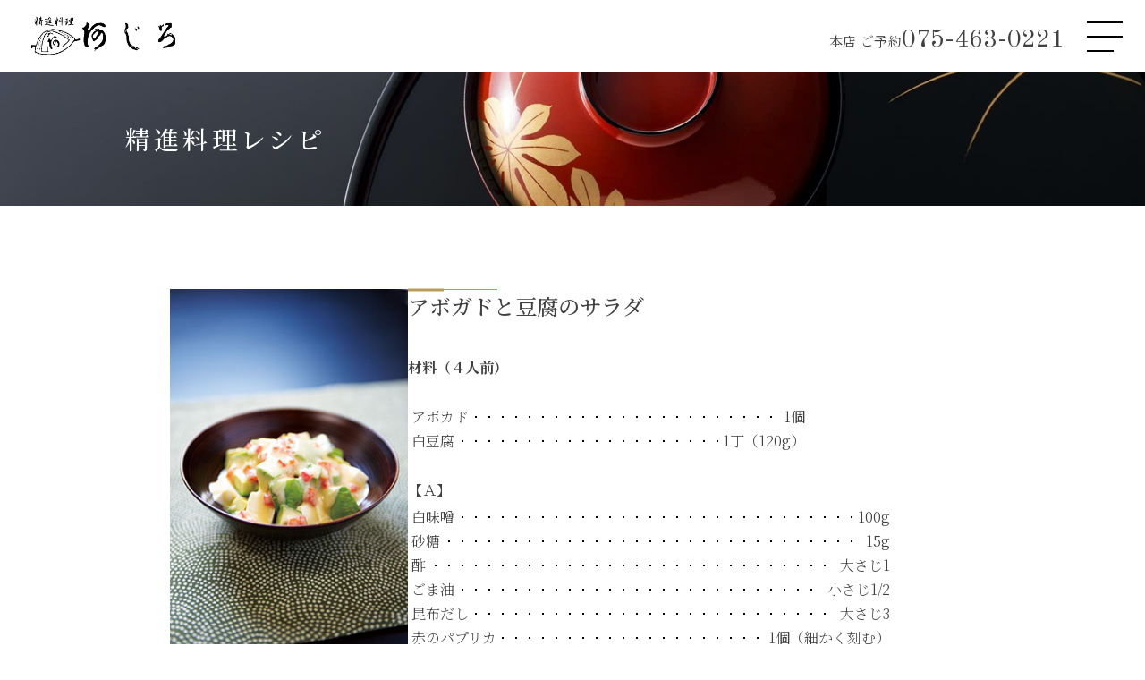

--- FILE ---
content_type: text/html; charset=UTF-8
request_url: https://ajiro-s.co.jp/recipe/014.php
body_size: 13286
content:
<!-- ここから -->
<!DOCTYPE html>
<html lang="ja">
	<head prefix="og: http://ogp.me/ns# fb: http://ogp.me/ns/fb# website: http://ogp.me/ns/website#">
		<meta charset="utf-8">
		<meta name="viewport" content="width=device-width, initial-scale=1">
		<meta name="format-detection" content="telephone=no">
		<meta name="description" content="京都市右京区花園。昭和37年創業の大本山妙心寺御用達の老舗精進料理店です。" />
		<title>アボガドと豆腐のサラダ | 妙心寺御用達の精進料理店 阿じろ</title>
		
		<!-- favicon -->
		<link rel="icon" href="https://www.ajiro-s.co.jp/favicon.ico">
		
		<!-- OGP -->
		<meta property="og:url" content="https://ajiro-s.co.jp/recipe/014.php"/>
		<meta property="og:type" content="article"/>
		<meta property="og:title" content="アボガドと豆腐のサラダ | 妙心寺御用達の精進料理店 阿じろ"/>
		<meta property="og:description" content="京都市右京区花園。昭和37年創業の大本山妙心寺御用達の老舗精進料理店です。"/>
		<meta property="og:site_name" content="妙心寺御用達の精進料理店 阿じろ"/>
		<meta property="og:image" content="https://www.ajiro-s.co.jp/asset/image/common/ajjiro_ogp.jpg"/><!-- 絶対パスで記述 -->
		
		<!-- Twitterカード -->
		<meta name="twitter:card" content="summary_large_image"/>
		<meta name="twitter:site" content="@ここにTwitterアカウントが入ります"/><!-- アカウントがなければ削除 -->
		
		<!-- FONT（例） -->
		<link rel="preconnect" href="https://fonts.googleapis.com">
		<link rel="preconnect" href="https://fonts.gstatic.com" crossorigin>
		<link href="https://fonts.googleapis.com/css2?family=Old+Standard+TT&display=swap" rel="stylesheet">
		<link href="https://fonts.googleapis.com/css2?family=Noto+Serif+JP:wght@300;400;500;600;700;800&display=swap" rel="stylesheet">
		
		<!-- CSS（例） -->
		<link rel="stylesheet" href="/asset/css/ress.css">
		<link rel="stylesheet" href="/asset/css/common.css">
	<link rel="stylesheet" href="/asset/css/recipe_detail/style.css" />
		
		<!--  Google Analytics-->
<!-- Google tag (gtag.js) -->
<script async src="https://www.googletagmanager.com/gtag/js?id=G-E6TXDBTFB1"></script>
<script>
  window.dataLayer = window.dataLayer || [];
  function gtag(){dataLayer.push(arguments);}
  gtag('js', new Date());

  gtag('config', 'G-E6TXDBTFB1');
</script>
		<!-- End Google Analytics -->
		</head>
<body>
	<header>
		<div id="headerSet" class="header">
            <p class="logo">
				<a href="/">
					<img src="/asset/image/common/hd_logo.svg" alt="精進料理阿じろ" width="161" height="44">
				</a>
            </p>
			<nav id="navigation" class="page_jump header__nav-area js-nav-area">
					<div class="contents">
						<ul>
							<li><a href="/">トップページ</a></li>
							<li><a href="/about/">阿じろのご紹介</a></li>
							<li><a href="/introduction/">店舗案内</a></li>
							<li><a href="/cuisine/">料理メニュー</a></li>
							<li><a href="/recipe/">精進料理レシピ</a></li>
							<li><a href="/diary/">お知らせ</a></li>
							<!-- <li><a href="/contact/">お問い合わせ</a></li> -->
						</ul>
						<div class="tel_area">
							<div class="hd_logo">
								<img src="/asset/image/common/hd_logo.svg" alt="精進料理阿じろ" width="161" height="44">
							</div>
							<div class="tel_set">
								<dl>
									<dt>本店&nbsp;<span>(お食事処)</span></dt>
									<dd><a href="tel:0754630221" class="old_tt"><span>TEL</span>&nbsp;075-463-0221</a></dd>
								</dl>
								<dl>
									<dt>本山店&nbsp;<span>(仕出し・出張料理)</span></dt>
									<dd><a href="tel:0754638173" class="old_tt"><span>TEL</span>&nbsp;075-463-8173</a></dd>
								</dl>
							</div>
						</div>
					</div>
			</nav>
			<button
				id="js-humberger"
				type="button"
				class="humberger"
				aria-controls="navigation"
				aria-expanded="false"
			>
				<span class="humberger__line"></span>
			</button>
			<div class="icon_sp sp">
				<div class="icon_area sp">
					<div class="icon icon_tel">
						<a href="tel:0754630221">
							<img src="/asset/image/common/icon_tel.png" alt="本店(お食事処)TEL: 075-463-0221" width="36" height="42">
						</a>
					</div>
					<div class="icon icon_map">
						<a href="#" target="_blank">
							<img src="/asset/image/common/icon_map.png" alt="現地案内図を見る" width="29" height="46">
						</a>
					</div>
				</div>
			</div>
			<div class="tel_box pc">
				<p class="text">本店 ご予約</p>
				<p class="num">
					<a href="tel:0754630221" class="old_tt">075-463-0221</a>
				</p>
			</div>
		</div>
	</header>
	<main>
		<!--------------------------------------------------------------------------------->

<!-- ここまで -->
					<!-- mv_wrap -->
					<section id="mv_wrap">
						<div class="mv_bg">
							<div class="contents w1000">
								<h1 class="title">精進料理レシピ</h1>
							</div>
						</div>
					</section>
					<!-- /mv_wrap -->

					<!-- recipe_intro_wrap -->
					<section id="recipe_intro_wrap">
						<div class="contents w1000">
							<div class="clms">
								<div class="left">
									<div class="title_box sp">
										<span></span>
										<h2>アボガドと豆腐のサラダ</h2>
									</div>
									<div class="img_vertical">
									<picture>
										<source srcset="../asset/image/recipe/014/img01_sp.jpg" media="(max-width: 768px)" width="532" height="800">
										<img src="../asset/image/recipe/014/img01.jpg" alt="" width="796" height="1196" >
									</picture>
								</div>
								</div>
								<div class="right">
									<div class="title_box pc">
										<span></span>
										<h2>アボガドと豆腐のサラダ</h2>
									</div>
									<div class="material_box">
										<h3>材料（４人前）</h3>
										<div class="set wide_set">
											<dl>
												<dt>アボカド</dt>
												<dd>1個</dd>
											</dl>
											<dl>
												<dt>白豆腐</dt>
												<dd>1丁（120g）</dd>
											</dl>
										</div>
										<h4>【Ａ】</h4>
										<div class="set">
											<dl>
												<dt>白味噌</dt>
												<dd>100g</dd>
											</dl>
											<dl>
												<dt>砂糖</dt>
												<dd>15g</dd>
											</dl>
											<dl>
												<dt>酢</dt>
												<dd>大さじ1</dd>
											</dl>
											<dl>
												<dt>ごま油</dt>
												<dd>小さじ1/2</dd>
											</dl>
											<dl>
												<dt>昆布だし</dt>
												<dd>大さじ3</dd>
											</dl>
											<dl>
												<dt>赤のパプリカ</dt>
												<dd>1個（細かく刻む）</dd>
											</dl>
										</div>
									</div>
									<div class="process_box">
										<h3>〈作り方〉</h3>
										<ul>
											<li>
												１．白豆腐をふきんの上に約１時間置いて水気を取ります。
											</li>
											<li>
												２．アボカドと水気を取った白豆腐をそれぞれ１ｃｍ角くらいに切ります。
											</li>
											<li>
												３．【Ａ】をすべて混ぜて味噌ダレを作ります。
											</li>
											<li>
												４．切ったアボカドと白豆腐の上に、【Ａ】をかけて出来上がり。
											</li>
										</ul>
										<p class="caption">
											※月刊誌「花園」（妙心寺発行）より転載
										</p>
									</div>
								</div>
							</div>
							<dl class="point_area">
								<dt>【これがプロのコツ！】</dt>
								<dd>
									白豆腐は水分を大量に含むので、しっかり水気を取ってください。また、白味噌と砂糖を裏ごしすれば、味噌ダレがよりなめらかになります。
								</dd>
							</dl>
						</div><!-- /contents -->
					</section>
					<!-- /recipe_intro_wrap -->

					<!-- recipe_area -->
					<section id="recipe_area">
						<div class="line_set">
							<!-- line -->
							<span class="line01">
								<picture>
									<source srcset="../asset/image/recipe/line_border_sp.png" media="(max-width: 768px)" width="750" height="80">
									<img src="../asset/image/recipe/line_border.png" alt="" width="2268" height="110" >
								</picture>
							</span>
							<!-- /line -->
							<div class="contents w1000">
								<h2 class="title">レシピ一覧</h2>
								<ul>
									<li><a href="./001.php">トマトのワイン煮&emsp;&gt;&gt;</a></li>
									<li><a href="./002.php">ごぼうのカレーきんぴら&emsp;&gt;&gt;</a></li>
									<li><a href="./003.php">さつまいものオレンジ煮&emsp;&gt;&gt;</a></li>
									<li><a href="./004.php">アボカドのおろしあえ&emsp;&gt;&gt;</a></li>
									<li><a href="./005.php">粟麩と茄子の味噌クリームグラタン&emsp;&gt;&gt;</a></li>
									<li><a href="./006.php">精進春巻き&emsp;&gt;&gt;</a></li>
									<li><a href="./007.php">かぶのクリーム煮&emsp;&gt;&gt;</a></li>
									<li><a href="./008.php">ヘルシーお好み焼き&emsp;&gt;&gt;</a></li>
									<li><a href="./009.php">大豆カレー&emsp;&gt;&gt;</a></li>
									<li><a href="./010.php">ジャガイモギョウザ&emsp;&gt;&gt;</a></li>
									<li><a href="./011.php">ソラマメのオリーブオイル焼き&emsp;&gt;&gt;</a></li>
									<li><a href="./012.php">アスパラガスのアーモンド揚げ&emsp;&gt;&gt;</a></li>
									<li><a href="./013.php">ブロッコリーの酢味噌添え&emsp;&gt;&gt;</a></li>
									<li><a href="./014.php">アボガドと豆腐のサラダ&emsp;&gt;&gt;</a></li>
									<li><a href="./015.php">わさびの酒粕和え&emsp;&gt;&gt;</a></li>
									<li><a href="./016.php">白菜のうずだき&emsp;&gt;&gt;</a></li>
									<li><a href="./017.php">つけ焼きごぼう&emsp;&gt;&gt;</a></li>
									<li><a href="./018.php">小松菜と油揚げの煮びたし&emsp;&gt;&gt;</a></li>
									<li><a href="./019.php">マッシュルームの酒蒸し&emsp;&gt;&gt;</a></li>
									<li><a href="./020.php">さつま芋の粉吹き煮&emsp;&gt;&gt;</a></li>
									<li><a href="./021.php">蓮根の南蛮漬け&emsp;&gt;&gt;</a></li>
									<li><a href="./022.php">にゅうめん&emsp;&gt;&gt;</a></li>
									<li><a href="./023.php">たたき胡瓜&emsp;&gt;&gt;</a></li>
									<li><a href="./024.php">焼き茄子の煮付けとウテナの<br>胡麻味噌和え&emsp;&gt;&gt;</a></li>
									<li><a href="./025.php">焼き筍&emsp;&gt;&gt;</a></li>
									<li><a href="./026.php">筍の木の芽味噌でんがくと<br>姫皮の梅肉あえ&emsp;&gt;&gt;</a></li>

								</ul>
							</div>
						</div>
					</section>
					<!-- recipe_area -->

					<!-- top_jump_btn -->
					<div id="pageTop" class="top_jump_btn">
						<a href="#">
							<span>
								<img src="../asset/image/common/top_jump_arrow.png" alt="ページ上部に戻る" width="50" height="26">
							</span>
						</a>
					</div>
					<!-- /top_jump_btn -->

<!-- ここから -->

		<!--------------------------------------------------------------------------------->
	</main>
	<footer>
		<div class="footer">
			<div class="contents w1000">
				<p class="ft_logo">
					<a href="/">
						<img src="/asset/image/common/ft_logo.svg" alt="精進料理阿じろ" width="183" height="50">
					</a>
				</p>
				<ul>
					<li><a href="/">トップページ</a></li>
					<li><a href="/about/">阿じろのご紹介</a></li>
					<li><a href="/introduction/">店舗案内</a></li>
					<li><a href="/cuisine/">料理メニュー</a></li>
					<li><a href="/recipe/">精進料理レシピ</a></li>
					<li><a href="/diary/">お知らせ</a></li>
					<!-- <li><a href="/contact/" class="contact_jump">お問い合わせ</a></li> -->
				</ul>
				<div class="ft_map_area">
					<dl>
						<dt>本店&nbsp;<span>(お食事処)</span></dt>
						<dd><a href="tel:0754630221">ご予約&emsp;<span class="mini old_tt">TEL</span>&emsp;<span class="old_tt">075-463-0221</span></a></dd>
						<dd class="old_tt" style="margin-left: 4em;">FAX&emsp;<span>075-463-0225</span></dd>
						<dd class="open_date">営業時間／11:00～19:00&emsp;<br class="sp">水曜日定休・完全予約制</dd>
						<dd class="map">
							<a href="https://goo.gl/maps/frLkh5dSX3UG2QrF7" target="_blank">地図</a>
						</dd>
					</dl>
					<dl>
						<dt>本山店&nbsp;<span>(仕出し・出張料理)</span></dt>
						<dd><a href="tel:0754638173" class="old_tt">TEL&emsp;<span>075-463-8173</span></a></dd>
						<dd class="old_tt">FAX&emsp;<span>075-464-9907</span></dd>
						<dd class="map">
							<a href="https://goo.gl/maps/x4eXNy3HHPV5VPHT7" target="_blank">地図</a>
						</dd>
					</dl>
				</div>
				<p class="title">大本山 妙心寺御用達&emsp;有限会社 阿じろ</p>
				<p class="adress">〒616-8041 &emsp;&emsp;京都市右京区花園寺ノ前町７</p>
				<p class="copy">Copyright&copy;AJIRO. All rights reserved.</p>
			</div>
		</div>
	</footer>

	<!-- js -->
	<script src="/asset/js/jquery-3.7.0.min.js"></script>
	<script src="/asset/js/common.js"></script>
</body>

</html>
<!-- ここまで -->

--- FILE ---
content_type: text/css
request_url: https://ajiro-s.co.jp/asset/css/common.css
body_size: 10404
content:
@charset "UTF-8";

/*----------------------------------------
	- base
-----------------------------------------*/

/*=======================================
	base
=======================================*/
* {
	margin: 0;
	padding: 0;
	box-sizing: border-box;
}
img,
figure,
picture {
	display: block;
	max-width: 100%;
	height: auto;
	vertical-align: top;
}
body {
	font-family: "Noto Serif JP", "游ゴシック体", YuGothic, "游ゴシック",
	"Yu Gothic", "メイリオ", "Hiragino Kaku Gothic ProN", "Hiragino Sans",
	sans-serif;
	color: #404040;
	font-weight: 400;
	font-size: 16px;
}
ul,
li {
	list-style: none;
}
a {
	text-decoration: none;
	opacity: 1;
	transition: all 0.3s ease;
	color: #404040;
}
@media (hover: hover) {
	a:hover {
		opacity: 0.8;
	}
}
@media (min-width: 768px) {
	a[href*="tel:"] {
	pointer-events: none;
	cursor: default;
	text-decoration: none;
	}
}
@media screen and (max-width: 768px) {
	body {
		font-size: 14px;
	}
}

/* デバイスによる表示/非表示 */
.sp {
	display: none;
}
@media screen and (max-width: 768px) {
	.pc {
		display: none;
	}
	.sp {
		display: inline-block;
	}
}

/* font */
.old_tt {
	font-family: 'Old Standard TT', serif;
}

/* 幅 */
.w1000 {
	max-width: 1000px;
	width: 90%;
	margin: 0 auto;
}

/*=======================================
	ハンバーガーメニュー関連
=======================================*/
.header {
	display: flex;
	align-items: center;
	justify-content: space-between;
	height: 80px;
	position: fixed;
	top: 0;
	left: 0;
	width: 100%;
	z-index: 10;
	background-color: #fff;
}
.header a {
	display: block;
}
.header .logo {
	margin-left: 35px;
}
.header .logo a {
	display: flex;
	align-items: center;
}
@media screen and (max-width: 768px) {
	.header {
		height: 50px;
	}
	.header .logo {
		margin-left: 10px;
		width: 126px;
	}
}

	/* ハンバーガーボタン */
	.humberger {
		height: 50px;
		margin-left: auto;
		position: fixed;
		right: 20px;
		z-index: 150;
		width: 50px;
		border: none;
		background-color: transparent;
		border-radius: 4px;
	}
	.humberger.-active .humberger__line {
		background-color: transparent;
	}
	.humberger.-active .humberger__line::before {
		top: 0;
		transform: rotate(45deg);
	}
	.humberger.-active .humberger__line::after {
		top: 0;
		transform: rotate(-45deg);
		width: 100%;
	}
	.humberger__line {
		display: block;
		height: 2px;
		position: absolute;
		top: 25px;
		left: 50%;
		transform: translateX(-50%);
		width: 40px;
		background-color: #000;
		transition: 0.4s;
	}
	.humberger__line:before,
	.humberger__line:after {
		content: "";
		display: block;
		height: 100%;
		position: absolute;
		width: 100%;
		background-color: #000;
		transition: inherit;
	}
	.humberger__line:before {
		top: -16px;
	}
	.humberger__line:after {
		top: 16px;
		width: 30px;
	}
	@media screen and (max-width: 768px) {
		.humberger {
			width: 30px;
			height: 30px;
			right: 10px;
		}
		.humberger__line {
			top: 15px;
			width: 25px;
		}
		.humberger__line:before {
			top: -10px;
		}
		.humberger__line:after {
			top: 10px;
			width: 20px;
		}
	}


	/* ナビゲーションエリア */
	.header__nav-area {
		position: fixed;
		top: 0;
		right: -100%;
		z-index: 9;
		/*height: 100vh;*/
		width: 100%;
		visibility: hidden;
		padding: 75px 0 35px;
		background-color: #E0D6B8;
		transition: 0.4s;
		display: flex;
		justify-content: center;
		overflow-y: scroll;
	}
	.header__nav-area.-active {
		right: 0;
		visibility: visible;
	}
	.header__nav-area .contents {
		width: 74%;
		max-width: fit-content;
		height: fit-content;
		display: flex;
		flex-direction: column;
		gap: 73px 0;
	}
	.header .header__nav-area ul {
		max-width: 100%;
		display: flex;
		flex-direction: column;
		gap: 40px 0;
	}
	.header .header__nav-area ul li a {
		font-size: 20px;
		font-weight: 500;
	}
	@media screen and (max-width: 768px) {
		.header__nav-area .contents {
			max-width: 100%;
			width: 84%;
			gap: 55px 0;
		}
		.header .header__nav-area ul {
			gap: 35px 0;
		}
		.header .header__nav-area ul li a {
			font-size: 18px;
		}
	}

/* 下部電話エリア */
.header .header__nav-area .tel_area {
	max-width: 1005;
}
.header .header__nav-area .tel_area .hd_logo {
	width: 142px;
	margin-bottom: 15px;
}
.header .header__nav-area .tel_area .tel_set {
	display: flex;
	gap: 0 55px;
}
.header .header__nav-area .tel_area .tel_set dl {
	display: flex;
	flex-direction: column;
	gap: 8.5px 0;
}
.header .header__nav-area .tel_area .tel_set dl dt {
	font-size: 18px;
}
.header .header__nav-area .tel_area .tel_set dl span {
	font-size: 16px;
}
.header .header__nav-area .tel_area .tel_set dl dd {
	font-size: 22px;
}
@media screen and (max-width: 768px) {
	.header .header__nav-area .tel_area .tel_set {
		flex-direction: column;
		gap: 20px 0;
	}
}

/* アイコンエリア */
.header .icon_area {
	display: flex;
	align-items: center;
	gap: 0 45px;
	padding-right: 50px;
}
.header .icon_area .icon_tel {
	width: 18px; height: 21px;
}
.header .icon_area .icon_map {
	width: 16px; height: 25px;
}
.header .icon_area .icon a {
	height: 100%;
	display: block;
}
@media screen and (max-width: 768px) {
	.header .icon_area {
		padding-right: 55px;
		gap: 15px;
		align-items: center;
	}
	.header .icon_area .icon a {
		font-size: 14px;
	}
}

/* 電話番号欄（PC時表示） */
.header .tel_box {
	display: flex;
	align-items: center;
	gap: 0 12px;
	padding: 10px 90px 0 0 ;
}
.header .tel_box p.text {
	font-size: 15px;
	letter-spacing: 0.02em;
}

.header .tel_box p.num a {
	font-size: 28px;
	display: block;
	line-height: 1;
}

@media only screen and (max-width: 768px) {
	/* 電話番号欄（PC時表示） */
	.header .tel_box {
		display: none;
	}
}

/*=======================================
	ボタン_基本設定
=======================================*/
.btn {
	margin: 0 auto;
	width: 350px;
}
.btn a {
	display: flex;
	justify-content: center;
	align-items: center;
	padding: 25px 0;
	gap: 0 10px;
	font-weight: 400;
	font-size: 14px;
	border: 1px solid #707070;
	transition: all .3s ease;
}
.btn a span.arrow {
	display: flex;
	align-items: center;
}
.btn a span.arrow .arrow_style {
	stroke: #000;
	transition: all .3s ease;
}
@media (hover: hover) {
	.btn a:hover {
		background-color: #252526;
		border: 1px solid #252526;
		opacity: 1;
	}
	.btn a:hover span {
		color: #fff;
	}
	.btn a:hover span.arrow .arrow_style {
		stroke: #fff;
	}
}

@media screen and (max-width: 768px) {
	.btn {
		width: 315px;
	}
}

/*=======================================
	inputタグ等のデフォルトスタイルを外す
=======================================*/
input:not(input[type="checkbox"]),
select,
textarea {
	-webkit-border-radius : 0;
	border-radius: 0;
	-webkit-appearance : none;
	appearance: none;
	-webkit-tap-highlight-color : rgba(0,0,0,0);
	font-size: 16px;
	background-color: #fff;
	border: 1px solid transparent;
}
input,
textarea {
	width: 100%;
}
input[type="checkbox"] {
	width: auto;
	cursor: pointer;
}

textarea {
	resize: vertical;
}




/*=======================================
	ページ上部へ戻るボタン
=======================================*/
.top_jump_btn {
	width: auto;
	position: fixed;
	bottom: 150px;
	right: 35px;
	z-index: 10;
}
.top_jump_btn a {
	width: 40px; height: 40px;
	border-radius: 50%;
	background-color: #252525;
	border: 1px solid #707070;
	display: flex;
	justify-content: center;
	align-items: center;
	cursor: pointer;
}
.top_jump_btn a span {
	width: 24px;
	height: 12px;
	display: inline-block;
	transition: all .3s ease;
}
@media (hover: hover) {
	.top_jump_btn a:hover span {
		margin-bottom: 4px;
	}
}
@media screen and (max-width: 1160px) {
	.top_jump_btn {
		bottom: 100px;
		right: 8px;
	}
}


/*=======================================
	footer
=======================================*/
.footer,
.footer a {
	background-color: #252526;
	color: #fff;
}
.footer .contents {
	padding: 46px 0 40px;
}
.footer .contents p.ft_logo {
	width: fit-content;
	margin-bottom: 42px;
}
.footer .contents p a {
	display: block;
}
.footer .contents ul {
	display: flex;
	flex-wrap: wrap;
	gap: 30px 6%;
	margin-bottom: 50px;
	font-weight: 600;
	justify-content: center;
}
.footer .contents ul li a {
	font-size: 14px;
}
.footer .contents ul li a.contact_jump {
	padding: 10px 35px;
	border: 1px solid #fff;
}
.footer .contents .ft_map_area {
	display: flex;
	justify-content: center;
}
.footer .contents .ft_map_area dl {
	padding: 5px 0;
	display: flex;
	flex-direction: column;
	justify-content: space-between;
	gap: 10px 0;
	margin-bottom: 60px;
}
.footer .contents .ft_map_area dl:first-child {
	padding-right: 11.1%;
}
.footer .contents .ft_map_area dl:last-child {
	padding-left: 6.6%;
	border-left: 1px solid #fff;
}
.footer .contents .ft_map_area dl dt {
	font-size: 26px;
}
.footer .contents .ft_map_area dl dt span {
	font-size: 16px;
}
.footer .contents .ft_map_area dl dd,
.footer .contents .ft_map_area dl dd a {
	display: block;
	font-size: 16px;
}
.footer .contents .ft_map_area dl dd span {
	font-size: 26px;
}
.footer .contents .ft_map_area dl dd span.mini {
	font-size: 16px;
}
.footer .contents .ft_map_area dl dd.map a {
	width: 160px;
	padding: 8px 0;
	text-align: center;
	display: block;
	border: 1px solid #fff;
	font-size: 14px;
	font-weight: 600;
}
.footer .contents p.title {
	margin-bottom: 5px;
}
.footer .contents p.adress {
	font-size: 13px;
	margin-bottom: 15px;
}
.footer .contents p.copy {
	font-size: 12px;
}

@media screen and (max-width: 768px) {
	.footer .contents {
		padding: 57px 0 30px;
	}
	.footer .contents p.ft_logo {
		margin-bottom: 30px;
	}
	.footer .contents ul {
		flex-direction: column;
		gap: 18px 0;
		margin-bottom: 25px;
	}
	.footer .contents ul li a {
		font-size: 18px;
	}
	.footer .contents ul li a.contact_jump {
		padding: 0;
		border: none;
	}
	.footer .contents .ft_map_area {
		flex-direction: column;
		gap: 20px 0;
		margin-bottom: 30px;
	}
	.footer .contents .ft_map_area dl {
		padding: 0;
		gap: 0;
		margin-bottom: 0;
	}
	.footer .contents .ft_map_area dl:first-child {
		padding: 0;
		padding-top: 30px;
		border-top: 1px solid #fff;
	}
	.footer .contents .ft_map_area dl:last-child {
		padding: 0;
		border: none;
	}
	.footer .contents .ft_map_area dl dt {
		font-size: 22px;
		margin-bottom: 10px;
	}
	.footer .contents .ft_map_area dl dd span {
		font-size: 23px;
	}
	.footer .contents .ft_map_area dl dd.open_date {
		margin-top: 13px;
	}
	.footer .contents .ft_map_area dl dd.map {
		margin-top: 10px;
	}
}













--- FILE ---
content_type: text/css
request_url: https://ajiro-s.co.jp/asset/css/recipe_detail/style.css
body_size: 9153
content:
@charset "UTF-8";

/*----------------------------------------
	- mv_wrap
-----------------------------------------*/

/*=======================================
	mv_wrap
=======================================*/
#mv_wrap .mv_bg {
	margin: 80px 0 93px;
	width: 100%;
	background: url(../../image/recipe/main02.jpg) no-repeat center;
	background-size: cover;
	height: 150px;
}
#mv_wrap .mv_bg .contents {
	display: flex;
	align-items: center;
	height: 100%;
}
#mv_wrap .mv_bg .contents .title {
	font-size: 28px;
	letter-spacing: 0.15em;
	color: #fff;
	font-weight: 500;
}
@media screen and (max-width: 768px) {
	#mv_wrap .mv_bg {
		margin: 50px 0 50px;
		width: 100%;
		background: url(../../image/recipe/main02_sp.jpg) no-repeat center;
		background-size: cover;
		height: 110px;
	}
	#mv_wrap .mv_bg .contents .title {
		font-size: 23px;
		letter-spacing: 0.15em;
		padding-left: 28px;
	}
}

/*=======================================
	recipe_intro_wrap
=======================================*/

section#recipe_intro_wrap div.contents.w1000 div.clms {
	display: flex;
	gap: 0 85px;
}
section#recipe_intro_wrap div.contents.w1000 div.clms div.left {
	padding-left: 50px;
}
section#recipe_intro_wrap div.contents.w1000 div.clms div.left .img_vertical picture {
	width: 266px;
}

section#recipe_intro_wrap div.contents.w1000 div.clms div.left .img_beside picture {
	width: 425px;
}

section#recipe_intro_wrap .title_box {
	display: flex;
	flex-direction: column;
	gap: 15px 0;
	margin-bottom: 40px;
}
section#recipe_intro_wrap .title_box.sp {
	display: none;
}
section#recipe_intro_wrap .title_box span {
	width: 100px;
	height: 1px;
	background-color: #B99C5C;
	position: relative;
}
section#recipe_intro_wrap .title_box span::before {
	content: '';
	position: absolute;
	top: 50%; left: 0;
	transform: translateY(-50%);
	width: 40px; height: 3px;
	background-color: #B99C5C;
}
section#recipe_intro_wrap .title_box h2 {
	font-size: 24px;
	font-weight: 500;
}
section#recipe_intro_wrap div.contents.w1000 div.clms div.right div.material_box {
	margin-bottom: 56px;
}
section#recipe_intro_wrap div.contents.w1000 div.clms div.right div.material_box h3 {
	font-size: 16px;
	font-weight: bold;
	margin-bottom: 30px;
}
section#recipe_intro_wrap div.contents.w1000 div.clms div.right div.material_box div.set {
	margin-bottom: 30px;
}
section#recipe_intro_wrap div.contents.w1000 div.clms div.right div.material_box div.set.wide_set {
	padding-right: 95px;
}
section#recipe_intro_wrap div.contents.w1000 div.clms div.right div.material_box div.set dl {
	width: 100%;
	display: flex;
	justify-content: space-between;
	position: relative;
	font-size: 16px;
	font-weight: 300;
}
section#recipe_intro_wrap div.contents.w1000 div.clms div.right div.material_box div.set dl::before {
	content: '';
	position: absolute;
	top: 50%; left: 0;
	transform: translateY(-50%);
  background-image: linear-gradient(to right, #000, #000 2px, transparent 2px, transparent 15px);
  background-size: 15px 2px;
  background-position: left bottom;
  background-repeat: repeat-x;
	height: 2px;
	width: 100%;
	z-index: -1;
}
section#recipe_intro_wrap div.contents.w1000 div.clms div.right div.material_box div.set dl dt {
	padding: 2px 4px;
	background-color: #fff;
}
section#recipe_intro_wrap div.contents.w1000 div.clms div.right div.material_box div.set dl dd {
	padding: 2px 4px;
	background-color: #fff;
}
section#recipe_intro_wrap div.contents.w1000 div.clms div.right div.material_box h4 {
	font-size: 16px;
	margin-bottom: 5px;
	font-weight: 300;
}
section#recipe_intro_wrap div.contents.w1000 div.clms div.right div.process_box {
	margin-bottom: 65px;
}
section#recipe_intro_wrap div.contents.w1000 div.clms div.right div.process_box h3 {
	margin-bottom: 30px;
	font-weight: bold;
	font-size: 16px;
}
section#recipe_intro_wrap div.contents.w1000 div.clms div.right div.process_box ul {
	display: flex;
	flex-direction: column;
	gap: 30px 0;
	margin-bottom: 18px;
}
section#recipe_intro_wrap div.contents.w1000 div.clms div.right div.process_box ul li {
	font-weight: 300;
	line-height: 1.75;
}
section#recipe_intro_wrap div.contents.w1000 div.clms div.right div.process_box p.caption {
	font-size: 14px;
	font-weight: 300;
}
section#recipe_intro_wrap div.contents.w1000 dl.point_area {
	max-width: 800px;
	margin: 0 auto;
	border: 1px solid #B99C5C;
	padding: 21px 50px;
	font-size: 16px;
}
section#recipe_intro_wrap div.contents.w1000 dl.point_area dt {
	margin-bottom: 5px;
	font-weight: bold;
}
section#recipe_intro_wrap div.contents.w1000 dl.point_area dd {
	font-weight: 300;
	line-height: 2;
}

section#recipe_intro_wrap div.contents.w1000 div.clms div.right .text_box{
	margin-bottom: 30px;
	font-weight: 300;
	line-height: 2;
}



@media screen and (max-width: 1160px) {
	section#recipe_intro_wrap div.contents.w1000 div.clms {
		gap: 0 7.32vw;
	}
	section#recipe_intro_wrap div.contents.w1000 div.clms div.left {
		padding-left: 4.3vw;
	}
	section#recipe_intro_wrap div.contents.w1000 div.clms div.left picture {
		width: 22.93vw;
	}
	section#recipe_intro_wrap div.contents.w1000 div.clms div.right div.process_box h3 {
		font-size: calc((16 / 1160) * 100vw);
	}
	section#recipe_intro_wrap div.contents.w1000 div.clms div.right div.material_box div.set.wide_set {
		padding-right: 8.1vw;
	}
}
@media screen and (max-width: 768px) {
	section#recipe_intro_wrap div.contents.w1000 div.clms {
		flex-direction: column;
		align-items: center;
		gap: 25px 0;
	}
	section#recipe_intro_wrap div.contents.w1000 div.clms div.left {
		width: 85%;
		padding: 0;
	}
	section#recipe_intro_wrap .title_box.pc {
		display: none;
	}
	section#recipe_intro_wrap .title_box.sp {
		display: flex;
	}
	section#recipe_intro_wrap .title_box {
		margin-bottom: 25px;
	}
	section#recipe_intro_wrap div.contents.w1000 div.clms div.left picture {
		margin: 0 auto;
		width: 100%;
	}
	section#recipe_intro_wrap div.contents.w1000 div.clms div.right div.material_box {
		margin-bottom: 32px;
	}
	section#recipe_intro_wrap div.contents.w1000 div.clms div.right div.material_box div.set.wide_set {
		padding-right: 0;
	}
	section#recipe_intro_wrap div.contents.w1000 div.clms div.right div.material_box div.set dl::before {
		background-image: linear-gradient(to right, #000, #000 3px, transparent 3px, transparent 15px);
		background-size: 15px 3px;
		height: 3px;
	}
	section#recipe_intro_wrap div.contents.w1000 div.clms div.right div.process_box ul li {
		font-size: 16px;
		line-height: 1.625;
	}
	section#recipe_intro_wrap div.contents.w1000 div.clms div.right div.process_box {
		margin-bottom: 82px;
	}
	section#recipe_intro_wrap div.contents.w1000 div.clms div.right div.process_box h3 {
		font-size: 16px;
	}
	section#recipe_intro_wrap div.contents.w1000 dl.point_area {
		padding: 35px 23px;
	}
	section#recipe_intro_wrap div.contents.w1000 dl.point_area dt {
		margin-bottom: 5px;
	}
}


/*============================
- recipe_area
============================*/

#recipe_area .line_set {
	padding-top: 225px;
	position: relative;
}
#recipe_area .line_set .line01 {
	content: '';
	position: absolute;
	top: 128px; left: 50%;
	transform: translateX(-50%);
	width: 1134px;
}
#recipe_area .line_set .contents.w1000 {
	margin-bottom: 80px;
}
#recipe_area .line_set .contents.w1000 .title {
	width: fit-content;
	font-size: 20px;
	padding-right: 160px;
	position: relative;
	margin-bottom: 40px;
	font-weight: 400;
}
#recipe_area .line_set .contents.w1000 .title::after {
	content: '';
	position: absolute;
	top: 50%; right: 0;
	transform: translateY(-50%);
	width: 120px;
	height: 0.5px;
	background-color: #707070;
}
#recipe_area .line_set .contents.w1000 ul {
	display: flex;
	flex-wrap: wrap;
	gap: 20px 0;
}
#recipe_area .line_set .contents.w1000 ul li {
	width: calc((100%) / 3);
}
#recipe_area .line_set .contents.w1000 ul li a {
	display: block;
	font-size: 15px;
	font-weight: 300;
}
#recipe_area .line_set .contents.w1000 ul li:nth-child(3n -1) a {
	padding-left: 20px;
}
#recipe_area .line_set .contents.w1000 ul li:nth-child(3n) a {
	padding-left: 25px;
}

@media screen and (max-width: 1160px) {
	#recipe_area .line_set .line01 {
		width: 95vw;
	}
	#recipe_area .line_set .contents.w1000 {
		margin-bottom: 6.89vw;
	}
	#recipe_area .line_set .contents.w1000 .title {
		font-size: calc((20 / 1160) * 100vw);
	}
	#recipe_area .line_set .contents.w1000 ul li a {
		font-size: calc((15 / 1160) * 100vw);
	}
}
@media screen and (max-width: 768px) {
	#recipe_area .line_set {
		padding-top: 130px;
	}
	#recipe_area .line_set .line01 {
		top: 45px;
		left: auto; right: 0;
		transform: initial;
		width: 98vw;
	}
	#recipe_area .line_set .contents.w1000 {
		margin-bottom: 75px;
	}
	#recipe_area .line_set .contents.w1000 .title {
		font-size: 20px;
	}
	#recipe_area .line_set .contents.w1000 ul {
		flex-direction: column;
		gap: 15px 0;
	}
	#recipe_area .line_set .contents.w1000 ul li {
		width: 100%;
	}
	#recipe_area .line_set .contents.w1000 ul li a {
		font-size: 14px;
	}
	#recipe_area .line_set .contents.w1000 ul li:nth-child(3n) a {
		padding-left: 0px;
	}
	#recipe_area .line_set .contents.w1000 ul li:nth-child(3n -1) a {
		padding-left: 0px;
	}


section#recipe_intro_wrap div.contents.w1000 div.clms div.right .text_box{
	font-size: 16px;
}


}

--- FILE ---
content_type: application/javascript
request_url: https://ajiro-s.co.jp/asset/js/common.js
body_size: 4548
content:

// メニュー展開時に背景を固定
const backgroundFix = (bool) => {
	const scrollingElement = () => {
		const browser = window.navigator.userAgent.toLowerCase();
		if ("scrollingElement" in document) return document.scrollingElement;
		return document.documentElement;
	};

	const scrollY = bool
		? scrollingElement().scrollTop
		: parseInt(document.body.style.top || "0");

	const fixedStyles = {
		height: "100vh",
		position: "fixed",
		top: `${scrollY * -1}px`,
		left: "0",
		width: "100vw",
		scrollBehavior: 'auto'
	};

	Object.keys(fixedStyles).forEach((key) => {
		document.body.style[key] = bool ? fixedStyles[key] : "";
	});

	if (!bool) {
		window.scrollTo(0, scrollY * -1);
	}
};

// 変数定義
const CLASS = "-active";
let flg = false;
let accordionFlg = false;

let humberger = document.getElementById("js-humberger");
let focusTrap = document.getElementById("js-focus-trap");
let menu = document.querySelector(".js-nav-area");
let accordionTrigger = document.querySelectorAll(".js-sp-accordion-trigger");
let accordion = document.querySelectorAll(".js-sp-accordion");

// メニュー開閉制御
humberger.addEventListener("click", (e) => {
	//ハンバーガーボタンが選択されたら
	e.currentTarget.classList.toggle(CLASS);
	menu.classList.toggle(CLASS);
	if (flg) {
		// flgの状態で制御内容を切り替え
		backgroundFix(false);
		humberger.setAttribute("aria-expanded", "false");
		humberger.focus();
		flg = false;
	} else {
		backgroundFix(true);
		humberger.setAttribute("aria-expanded", "true");
		flg = true;
	}
});
window.addEventListener("keydown", () => {
	//escキー押下でメニューを閉じられるように
	if (event.key === "Escape") {
		humberger.classList.remove(CLASS);
		menu.classList.remove(CLASS);
		backgroundFix(false);
		humberger.focus();
		humberger.setAttribute("aria-expanded", "false");
		flg = false;
	}
});

// メニュー内アコーディオン制御
accordionTrigger.forEach((item) => {
	item.addEventListener("click", (e) => {
		e.currentTarget.classList.toggle(CLASS);
		e.currentTarget.nextElementSibling.classList.toggle(CLASS);
		if (accordionFlg) {
			e.currentTarget.setAttribute("aria-expanded", "false");
			accordionFlg = false;
		} else {
			e.currentTarget.setAttribute("aria-expanded", "true");
			accordionFlg = true;
		}
	});
});

// ページトップへ戻るボタン
$(function () {
  const pageTop = $("#pageTop");

	const mediaQuery = window.matchMedia('(min-width: 768px)');
  const scroll_scale = (mediaQuery.matches) ? '200' : '350';

  pageTop.hide();
  $(window).scroll(function () {
    if ($(this).scrollTop() > scroll_scale) { // 100pxスクロールしたら発火
      pageTop.fadeIn(); // 200px以上スクロールしたらボタンをフェードイン
    } else {
      pageTop.fadeOut(); // 200px以下になったらボタンをフェードアウト
    }
  });

	pageTop.click(function () {
    $("body,html").animate(
      {
        scrollTop: 0,
      },
      800 // 800ミリ秒かけてページトップに戻る
    );
    return false;
  });
});

$(function(){
  // #で始まるa要素をクリックした場合に処理（"#"←ダブルクォーテンションで囲むのを忘れずに。忘れるとjQueryのバージョンによっては動かない。。）
  $('a[href^="#"]').click(function(){
    // 移動先を0px調整する。0を30にすると30px下にずらすことができる。
    let adjust = 0;
    // スクロールの速度（ミリ秒）
    let speed = 400;
    // アンカーの値取得 リンク先（href）を取得して、hrefという変数に代入
    let href= $(this).attr("href");
    // 移動先を取得 リンク先(href）のidがある要素を探して、targetに代入
    let target = $(href == "#" || href == "" ? 'html' : href);
    // 移動先を調整 idの要素の位置をoffset()で取得して、positionに代入
    let position = target.offset().top + adjust;
    // スムーススクロール linear（等速） or swing（変速）
    $('body,html').animate({scrollTop:position}, speed, 'swing');
    return false;
  });
});

$(function() {
	let vh=window.innerHeight;
	$('.header__nav-area').css('height',$(window).height());
	if (window.matchMedia("(max-width: 768px)").matches) {
		$('#mv_wrap .swiper-wrapper').css('height',$(window).height());
	};

	$(window).on('resize', function() {
		let vh=window.innerHeight;
		$('.header__nav-area').css('height',$(window).height());
		if (window.matchMedia("(max-width: 768px)").matches) {
			$('#mv_wrap .swiper-wrapper').css('height',$(window).height());
		}

	});
});



--- FILE ---
content_type: image/svg+xml
request_url: https://ajiro-s.co.jp/asset/image/common/ft_logo.svg
body_size: 12441
content:
<svg xmlns="http://www.w3.org/2000/svg" xmlns:xlink="http://www.w3.org/1999/xlink" width="183" height="50" viewBox="0 0 183 50">
  <defs>
    <pattern id="pattern" preserveAspectRatio="xMidYMid slice" width="100%" height="100%" viewBox="0 0 297 80">
      <image width="297" height="80" xlink:href="[data-uri]"/>
    </pattern>
  </defs>
  <rect id="ft_logo" width="183" height="50" fill="url(#pattern)"/>
</svg>


--- FILE ---
content_type: image/svg+xml
request_url: https://ajiro-s.co.jp/asset/image/common/hd_logo.svg
body_size: 14490
content:
<svg xmlns="http://www.w3.org/2000/svg" xmlns:xlink="http://www.w3.org/1999/xlink" width="161" height="44" viewBox="0 0 161 44">
  <defs>
    <pattern id="pattern" preserveAspectRatio="xMidYMid slice" width="100%" height="100%" viewBox="0 0 297 80">
      <image width="297" height="80" xlink:href="[data-uri]"/>
    </pattern>
  </defs>
  <rect id="hd_logo" width="161" height="44" fill="url(#pattern)"/>
</svg>
